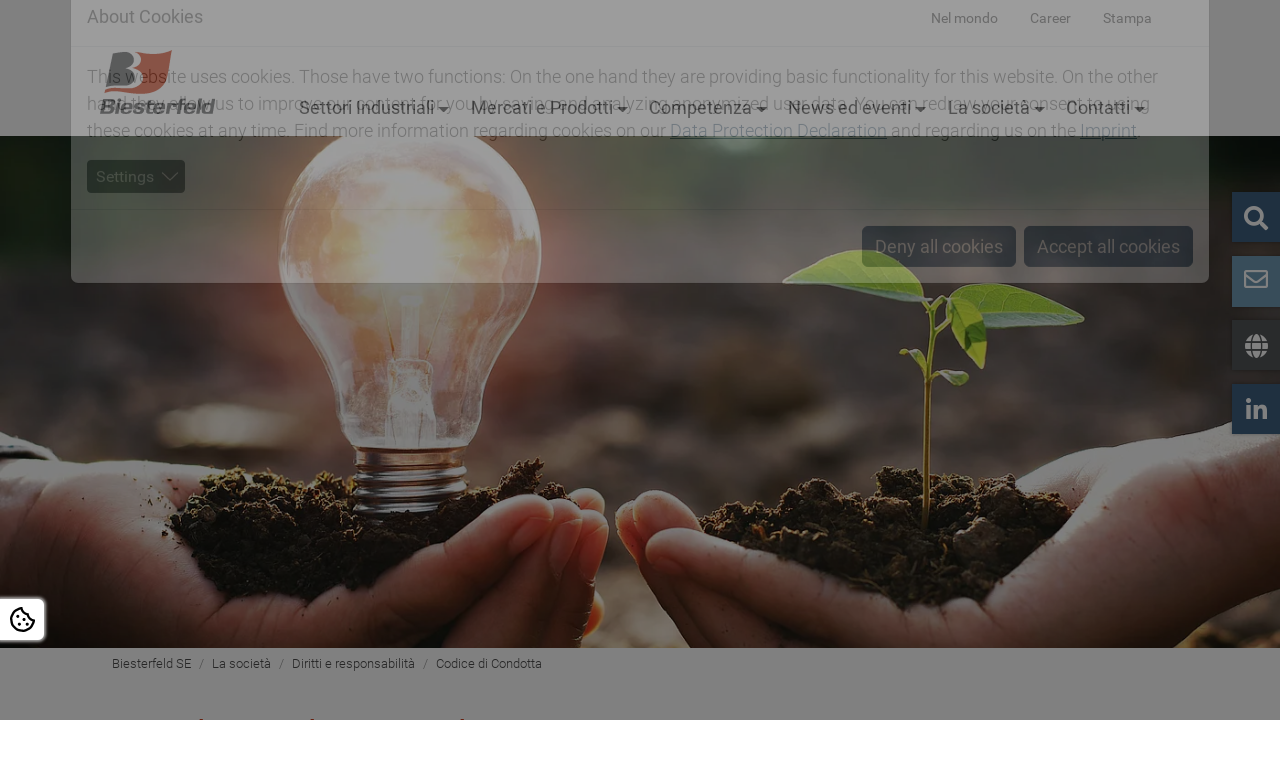

--- FILE ---
content_type: text/css; charset=utf-8
request_url: https://www.biesterfeld.com/typo3temp/assets/compressed/fonts-1e4dc6857c5217cf15fe5713e538184b.css?1763454943
body_size: 330
content:
@font-face{font-family:"t3bootstrap";src:url("/_assets/b15aa46bd0e2bbd3ef8f7195b7ef9867/Fonts/T3Bootstrap/t3bootstrap.eot");src:url("/_assets/b15aa46bd0e2bbd3ef8f7195b7ef9867/Fonts/T3Bootstrap/t3bootstrap.eot?#iefix") format("embedded-opentype"),url("/_assets/b15aa46bd0e2bbd3ef8f7195b7ef9867/Fonts/T3Bootstrap/t3bootstrap.woff2") format("woff2");font-weight:normal;font-style:normal;font-display:swap}@font-face{font-family:"Roboto";font-style:normal;font-weight:300;src:local("Roboto Light"),local("Roboto-Light"),url("/_assets/b15aa46bd0e2bbd3ef8f7195b7ef9867/Fonts//Roboto/roboto-light-v15-latin-300.woff") format("woff");font-display:swap}@font-face{font-family:"Roboto";font-style:normal;font-weight:400;src:local("Roboto"),local("Roboto-Regular"),url("/_assets/b15aa46bd0e2bbd3ef8f7195b7ef9867/Fonts//Roboto/roboto-regular-v15-latin-400.woff") format("woff");font-display:swap}@font-face{font-family:"Roboto";font-style:italic;font-weight:300;src:local("Roboto Light Italic"),local("Roboto-LightItalic"),url("/_assets/b15aa46bd0e2bbd3ef8f7195b7ef9867/Fonts//Roboto/roboto-light-italic-v15-latin-300.woff") format("woff");font-display:swap}@font-face{font-family:"Roboto";font-style:normal;font-weight:700;src:local("Roboto"),local("Roboto-Regular"),url("/_assets/b15aa46bd0e2bbd3ef8f7195b7ef9867/Fonts/roboto-v27-latin/roboto-v27-latin-700.woff") format("woff");font-display:swap}


--- FILE ---
content_type: text/css; charset=utf-8
request_url: https://www.biesterfeld.com/typo3temp/assets/compressed/general-9d59471ba525cd9ddd0b5a55ef18d004.css?1736417383
body_size: 2824
content:
@charset "utf-8";.ce-center img{margin:0 auto 0 auto;}figure img[src$=".svg"]{width:100%;}.ce-center .ce-gallery{justify-content:center;margin:0 auto 0 auto;}@media screen and (-ms-high-contrast:active),screen and (-ms-high-contrast:none){figure img[src$=".svg"]{height:100%;width:100%;max-height:200px;}}@media screen and (min-width:0\0) and (min-resolution:.001dpcm){figure img[src$=".svg"]{height:100%;width:100%;}.row{display:table;display:flex;width:100%;}}.worldmap-div{text-transform:none;}.tx-bitjob-pi1  img{margin-right:5px;}.accordion .card{margin-bottom:5px;background-color:#fff;border:solid 1px grey;}.accordion .card-header{background-color:#fff;border-bottom:none;}.accordion h5 a{color:#528eb3;font-weight:normal;font-size:1rem;}.ce-center img[src$=".png"]{position:relative;display:flex;margin-left:auto;margin-right:auto;}.ce-center img[src$=".jpg"]{position:relative;display:flex;margin-left:auto;margin-right:auto;}.ce-center .ce-gallery{display:block;justify-content:center;margin:0 auto 0 auto;}.lang-link:after{content:url('/fileadmin/icons/png/arrow_right10.png');white-space:nowrap;padding:0;margin:0;}.lang-link:before{margin:5px;}.searchbg{background-image:url('/fileadmin/icons/png/search.png') 3px 3px no-repeat}#breadcrumb hr,#accordion hr{border-style:solid;border-color:#bac8c8;margin-top:10px;margin-bottom:10px;}#accordion hr{margin:0;}#accordion hr:last-child{display:none;}#breadcrumb hr:after,#accordion hr:after{background:none;}div.middle a{text-decoration:none;}.vct{display:inline-block;vertical-align:middle;float:none;}.minheight{min-height:288px;}.bgblue{background-color:#b7d0d9;}.norm{font-weight:300;}.internal-link,.nsingle a{color:#CB3F1D;}.rdbld a{color:#1D76A0;}.hl-lnk{color:#528EB3;font-weight:normal;font-size:1rem;}.hl-lnk-big{color:#528EB3;font-weight:normal;font-size:1.2rem;}.lnk-rgt{text-align:right;font-weight:normal;font-size:1rem;}@media only screen and (max-width:750px){#lline{clear:both;}}#toplinks a{font-size:0.875rem;color:#898989;margin-right:13px;}#mainnav a{font-size:1rem;}.headmargins{margin-top:10px;padding-bottom:20px;}.eteaser{background-color:#C5D9E2;position:relative;height:415px;}.eteaser h3{font-weight:400;color:#1D76A0;}.eteaser-bottom{position:absolute;bottom:25px;padding-right:30px;width:100%;float:right;}.p5{padding:5px;}.p10{padding:10px;}.ontop{z-index:1000;}.nnorm{padding:14px 16px 14px 16px;line-height:35px;}.nactive{padding:14px 16px 14px 16px;border:1px solid grey;line-height:35px;}@media only screen and (max-width:470px){.nnorm{padding:5px 5px 5px 5px;}.nactive{padding:5px 5px 5px 5px;border:none;}}@media only screen and (max-width:995px){#bd-main-nav a{font-size:0.75rem;}#bd-main-nav ul li ul li ul{width:250px;}}.heroheadline{font-weight:300;line-height:1.5;font-size:3rem;margin-top:80px;color:#CB3F1D;}.searchNews{width:100%;padding:5px;border:1px solid  #898989;color:#000;margin-bottom:10px;}.bl{color:#528EB3;}.rdbld{font-weight:400;color:#CB3F1D;}.ylw{background-color:yellow;}.markets{text-align:center;}.industry-text{height:50px;margin-top:-7px;text-align:center;}markets-text{^
position:realtive;z-index:100;height:50px;margin-top:-150px;}div.tx-indexedsearch-browsebox{display:block;width:100%;margin-bottom:25px;}.tx-indexedsearch-browsebox ul{padding:0;margin:0;list-style-type:none;width:100%;}.tx-indexedsearch-browsebox ul li{padding-left:10px;padding-right:10px;float:left;display:block;border-right:solid 1px #000;}.tx-indexedsearch-browsebox ul li:first-child{padding-left:0px;}.tx-indexedsearch-browsebox ul li:last-child{border-right:none;}div.tx-indexedsearch-res{display:block;width:100%;margin-top:10px;clear:both;}.tx-powermail{margin-top:30px;}.tx-powermail h3{display:none;}.powermail_legend{display:none;}#caroussel-container{position:relative;top:-50px;z-index:1;height:370px;overflow:hidden;}#caroussel-container img{width:100%;min-height:370px;max-width:1600px;min-width:1300px;position:relative;top:-70px;}@media only screen and (max-width:544px){.heroheadline{margin-top:5px;font-size:2rem;}}.carousel-caption{text-align:left;}.carousel-caption p{top:50%;font-size:2rem;color:#1D76A0;text-shadow:none;}.vacances input{width:250px;margin-right:70px;}.vacances select{width:250px;margin-right:70px;}.vacances  input[type="submit"]{margin-right:5px;height:30px;width:250px;}.box-content{width:100%;border:1px solid #898989;padding:10px;font-weight:300;overflow:hidden;}.box-photo{border:1px solid #bac8c8;overflow:hidden;padding:10px;}box-products{width:100%;border:1px solid #898989;padding:10px;font-weight:300;overflow:hidden;}.mw300{max-width:300px;}.hl{font-size:1.125rem;}.lbl{color:#528EB3;font-size:1.125rem;font-weight:normal;margin-top:25px;}#accordion .panel{border:1px solid grey;border-collapse:collapse;min-height:30px;line-height:30px;padding-top:5px;padding-left:20px;padding-right:5px;margin-bottom:5px;}div[id^="accordion-"] .panel{border:1px solid grey;border-collapse:collapse;min-height:30px;line-height:30px;padding-top:5px;padding-left:20px;padding-right:5px;margin-bottom:5px;}.lnhgt20{line-height:20px;}.panel-title a{color:#528EB3;font-weight:normal;font-size:1rem;}.jlist{vertical-align:middle;margin-bottom:10px;}.box-products{border:1px solid grey;border-collapse:collapse;min-height:30px;line-height:30px;padding-top:5px;padding-left:20px;padding-right:5px;margin-bottom:5px;}.cntr{margin-left:auto;margin-right:auto;}.subline{color:#528EB3;font-weight:300;font-size:1rem;}.dl-table{width:80%;border:none;color:#fff;}.dl-table td{color:#fff;}.dl-table  td:first-child{width:60%;border:none;}.jobtable td{border:0;}.worldmap-div{max-width:610px;height:300px;margin-left:auto;margin-right:auto;}@media only screen and (max-width:470px){.worldmap-div{max-width:300px;height:150px;padding-top:5px;margin-left:auto;margin-right:auto;}}.svg-fix{width:100%;height:auto;}.img-rounded{width:50%;}.full{width:100%;}.bitmail label{font-style:italic;}.bitmail select{border:solid grey 1px;height:30px;padding:3px;padding-left:5px;font-style:italic;width:100%;}.bitmail input{border:solid grey 1px;height:30px;padding:3px;padding-left:5px;font-style:italic;width:100%;}.bitmail textarea{border:solid grey 1px;font-style:italic;padding:3px;padding-left:5px;width:100%;}.bitmail input[type="submit"]{background-color:#b7d0d9;height:40px;border-style:none;margin-bottom:0;color:#333;}.bitmail input[type="file"]{height:40px;border:none;border-style:none;padding-bottom:5px;}.jobtable td{padding:3px;}.left-side{background-color:yellow;float:none;display:table-cell;border:1px solid;vertical-align:middle;}.right-side{background-color:red;float:none;display:table-cell;border:1px solid;vertical-align:middle;}.btn-search{background-color:#f0f0f0;}.btnlgtbl{background-color:#b7d0d9;border-style:none;margin-bottom:0;}.bdr-bot{border-bottom:solid 1px #bac8c8;}.min170{min-height:170px;}@media only screen and (max-width:750px){.hist-tb{margin-bottom:10px;margin-left:0;margin-right:auto;}#lmenu{left:-90px;padding-left:30px;}}#worldmap{height:310px;}@media only screen and (max-width:544px){#footer2 a{line-height:35px;}#worldmap{margin-top:-20px;height:170px;}.input-group-btn{display:block;}}#content ul,ol{font-weight:300;}@supports (-ms-accelerator:true){.svg-fix{height:300px;}}.grn{color:green;}.red{color:red;}.ylo{color:yellow;}.ong{color:orange;}.blu{color:#335977;}.lft{float:left;}.rgt{float:right;}.cLink{margin-left:-25px;margin-top:2px;}.flag{margin-bottom:4px;}.locswitch{width:120px;padding-left:25px;}#countries a{padding-right:12px;line-height:1.5rem;}#countries a.btn-success{color:#fff;}#countries a{text-decoration:none;}#countries-xl a{text-decoration:none;}#countries{text-transform:none;padding:20px;background:rgba(255,255,255,0.95);-webkit-box-shadow:10px 11px 21px 1px rgba(201,201,201,1);-moz-box-shadow:10px 11px 21px 1px rgba(201,201,201,1);box-shadow:10px 11px 21px 1px rgba(201,201,201,1);}.cbox{height:100%
  width:100%;}.cbox a{text-decoration:none;}#map-svg-home{height:275px;}@media only screen and (max-width:680px){#map-svg-home{height:200px;}}@media only screen and (max-width:470px){#map-svg-home{height:150px;}}@media only screen and (max-width:350px){#map-svg-home{height:100px;}}.choose-country{position:absolute;display:none;z-index:999;left:50px;top:40px;padding:15px;border:solid 1px #C8C8C8;background-color:#fff;}@media only screen and (max-width:544px){.choose-country{top:50px;left:-100px;}}@media only screen and (max-width:320px){.choose-country{width:155px;top:40px;left:-45px;}#countries{padding-left:0px;padding-top:5px;padding-right:5px;}}.nodec a{text-decoration:none;}.upper{text-transform:uppercase;}#l-holder{min-width:70px;}.eteaser h2{margin-bottom:5px;}.cb-enable,.cb-policy{margin:7px;}.nav{margin-bottom:3px;}table td{font-weight:300;}.h2,h2,.subline{color:#CB3F1D;}h3{margin-bottom:10px;}.uppercase{text-transform:uppercase;}.quote{line-height:30px;font-size:130%;font-style:italic;}.nav-tabs .nav-link{color:#005262;}.jumbotron .big{background-color:#fff;}.teaser{top:40px;position:relative;background-color:rgba(250,250,250,0.5);padding:10px;}.teaser p{font-weight:900;line-heigth:36px;}ul li .nav-link{height:42px;}ul li ul li .nav-link{height:28px;}@media only screen and (max-width:992px){#oth-prod{margin-bottom:2rem;}#oth-prod a{line-height:2rem;}.quote{line-height:25px;font-size:100%;font-style:italic;}#bs-searchbar-inline{margin-top:30px;}}@media only screen and (max-width:644px){.topmenu{display:none;}}@media only screen and (min-width:950px){.fix-nav{left:-13px;}}@media screen and (max-width:770px){#bd-search-nav{position:relative;top:-50px;z-index:1;}}@media screen and (max-width:540px){#bd-search-nav{position:relative;top:5px;z-index:1;}}.box-right .norm{color:#fff;}.lazyOwl{max-width:160px;height:auto;max-height:100px;}.hpt{display:none;}.bg-automotive{background-image:url('/fileadmin/images/industries21/Kundenindustrien_1170px_ohne_Text2.jpg');background-color:#cccccc;height:200px;background-position:center;background-repeat:no-repeat;background-size:auto;}


--- FILE ---
content_type: application/javascript; charset=utf-8
request_url: https://www.biesterfeld.com/typo3temp/assets/compressed/map_functions-7e61ed4b137a071c61c292a3cf6ac624.js?1736417383
body_size: 1171
content:
// Function to initialize the maps when confirmation is received
function showMaps(no,url,confirmtext){
    check = confirm(confirmtext);
    if (check){
        $('.map').each(function(){
            $('#'+this.id +'').on("load", function() {
                // image loaded here
            }).attr("src", $('#src-'+this.id +'').attr('value'));
        });
        $('.maps-message').hide();
        createCookie('maps-allowed', '1', 360);
    }
}

// Add event listeners to all elements with the "show-maps" class
document.addEventListener('DOMContentLoaded', function() {
    // Select all elements with class "show-maps"
    const mapLinks = document.querySelectorAll('.show-maps');

    // Iterate over the elements and add the click event listener
    mapLinks.forEach(function(link) {
        link.addEventListener('click', function() {
            const mapId = this.getAttribute('data-map-id');
            const url = this.getAttribute('data-url');
            const confirmText = this.getAttribute('data-confirm-text');

            // Call the showMaps function with the data attributes
            showMaps(mapId, url, confirmText);
        });
    });
});
